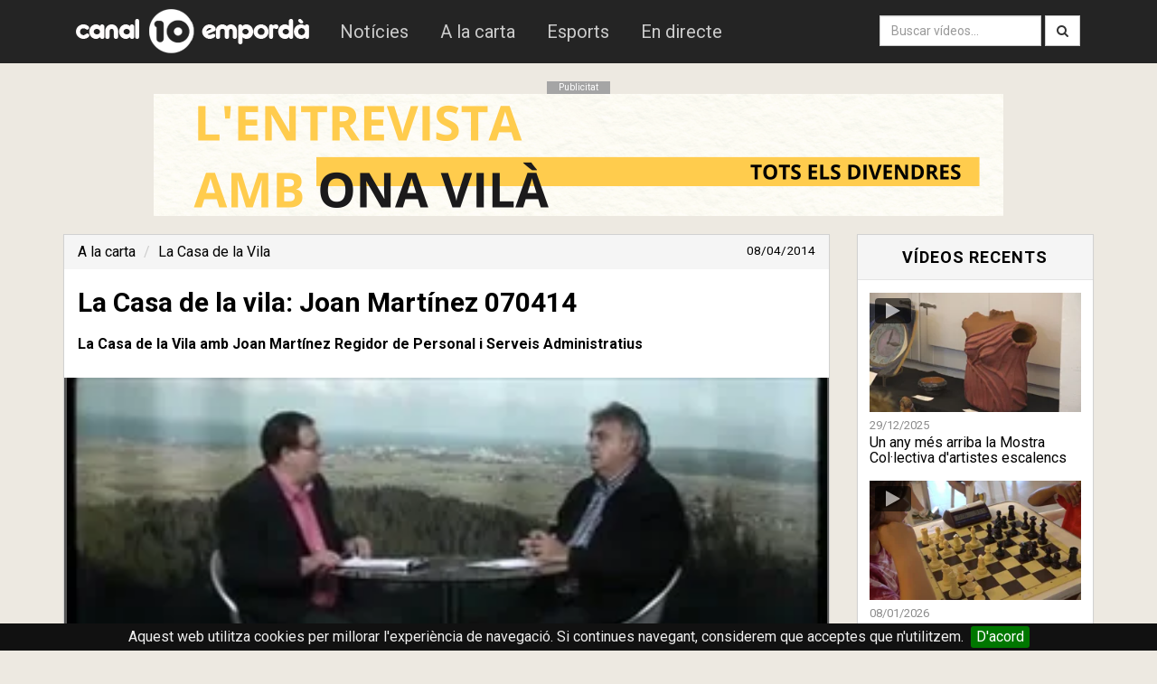

--- FILE ---
content_type: text/html; charset=utf-8
request_url: https://www.canal10.cat/video/11031-la-casa-de-la-vila-joan-martinez-070414
body_size: 4263
content:
<!doctype html>
<html lang="ca">
<head>
	<meta http-equiv="Content-Type" content="text/html; charset=utf-8" />
	<meta http-equiv="X-UA-Compatible" content="IE=edge">
	<meta name="robots" content="INDEX, FOLLOW">
	<meta name="path" content="/video/11031-la-casa-de-la-vila-joan-martinez-070414">
	<base href="https://www.canal10.cat/">
	<link rel="stylesheet" type="text/css" href="css/bootstrap.min.css?d=250122">
	<link rel="stylesheet" type="text/css" href="css/font-awesome.min.css">
	<link rel="stylesheet" href="css/stylesheet.css" type="text/css" charset="utf-8" />
	<link rel="stylesheet" href="css/jquery.cookiebar.css" type="text/css" charset="utf-8" />
	<meta property="fb:pages" content="109539177501" />

	<link href="//fonts.googleapis.com/css?family=Roboto:100italic,100,300italic,300,400italic,400,500italic,500,700italic,700,900italic,900" rel="stylesheet" type="text/css">
	<script src="//ajax.googleapis.com/ajax/libs/jquery/1.10.2/jquery.min.js"></script>
	<script type="text/javascript" src="js/bootstrap.min.js"></script>
	<!--[if lt IE 9]>
	  <script src="js/html5shiv.js"></script>
	  <script src="js/respond.min.js"></script>
	<![endif]-->
	<link href="favicon.ico" rel="shortcut icon" type="image/vnd.microsoft.icon" />
	<meta name="viewport" content="width=device-width, initial-scale=1.0,maximum-scale=1.0">
<title>La Casa de la vila: Joan Martínez 070414 - Canal 10 Empordà</title>
<meta name="keywords" content="casa,vila,joan,mart,regidor,personal,serveis,administratius">
<meta name="description" content="La Casa de la Vila amb Joan Martínez Regidor de Personal i Serveis Administratius">
<meta property="og:title" content="La Casa de la vila: Joan Martínez 070414" />
<meta property="og:description" content="La Casa de la Vila amb Joan Martínez Regidor de Personal i Serveis Administratius" />
<meta property="og:image" content="https://i.vimeocdn.com/video/470736625-be61548f1428b22d6ff42705a2f3eb2c6fa15167411a535e258106911b374af0-d_600x315" />
<meta property="og:image:type" content="image/jpeg" />
<meta property="og:image:width" content="210" />
<meta property="og:image:height" content="210" />
<meta property="og:type" content="video.tv_show" />
<meta property="og:url" content="https://www.canal10.cat/video/11031-la-casa-de-la-vila-joan-martinez-070414" />
<meta property="fb:app_id" content="136460303045197" />

<meta name="twitter:card" content="player" />
<!-- Fi zona variable
<meta name="twitter:player" content="https://www.canal10.cat/video-embed/11031-la-casa-de-la-vila-joan-martinez-070414" />
<meta name="twitter:player:width" content="995" />
<meta name="twitter:player:height" content="559" /> -->
<meta name="twitter:card" content="player" />
<meta name="twitter:site" content="@canal10cat" />
<meta name="twitter:title" content="La Casa de la vila: Joan Martínez 070414" />
<meta name="twitter:description" content="La Casa de la Vila amb Joan Martínez Regidor de Personal i Serveis Administratius" />
<meta name="twitter:image" content="https://i.vimeocdn.com/video/470736625-be61548f1428b22d6ff42705a2f3eb2c6fa15167411a535e258106911b374af0-d_600x315" />
<meta name="twitter:url" content="https://www.canal10.cat/video/11031-la-casa-de-la-vila-joan-martinez-070414" />
<link rel="amphtml" href="https://www.canal10.cat/amp/video/11031-la-casa-de-la-vila-joan-martinez-070414" />

	<script src="//f.vimeocdn.com/js/froogaloop2.min.js"></script>

		<script type="application/ld+json">
	{
	  "@context": "http://schema.org",
	  "@type": "BreadcrumbList",
	  "itemListElement": [{
	    "@type": "ListItem",
	    "position": 1,
	    "item": {
	      "@id": "https://www.canal10.cat/alacarta",
	      "name": "A la carta"
	    }
	  },{
	    "@type": "ListItem",
	    "position": 2,
	    "item": {
	      "@id": "https://www.canal10.cat/programa/la-casa-de-la-vila",
	      "name": "La Casa de la Vila"
	    }
	  }]
	}
	</script>
</head>
<body>
<script>
 (function(i,s,o,g,r,a,m){i['GoogleAnalyticsObject']=r;i[r]=i[r]||function(){
  (i[r].q=i[r].q||[]).push(arguments)},i[r].l=1*new Date();a=s.createElement(o),
  m=s.getElementsByTagName(o)[0];a.async=1;a.src=g;m.parentNode.insertBefore(a,m)
  })(window,document,'script','//www.google-analytics.com/analytics.js','ga');

  ga('create', 'UA-12383762-1', 'auto');
  ga('send', 'pageview');
</script>
<nav class="navbar navbar-default" role="navigation">
<div class="container">
  <div class="navbar-header">
     <button class = "navbar-toggle" data-toggle = "collapse" data-target = ".navbar-collapse">
      <span class="sr-only">Obrir menú</span>
      <span class="icon-bar"></span>
      <span class="icon-bar"></span>
      <span class="icon-bar"></span>
    </button>
        <a class="navbar-brand" href="/"><img src="img/logocom.png"  alt="Canal 10 Empordà"/></a>

  </div>

  <div class="collapse navbar-collapse navbar-ex1-collapse">
    <ul class="nav navbar-nav" style="padding-top:10px; padding-bottom:10px;">
      <li id="noticies"><a href="programa/10noticies">Notícies</a></li>
      <li id="alacarta"><a href="alacarta">A la carta</a></li>
      <li id="esports"><a href="esports10">Esports</a></li>
      <li id="endirecte"><a href="endirecte">En directe</a></li>
    </ul>
  <div  class="hidden-lg">
	<form class="navbar-form navbar-left" method="get" action="cerca/">
			<div class="input-group">
		        <input id="textcerca" class="form-control" type="search" name="q" placeholder="Introdueix el text a cercar...">
      <span class="input-group-btn">
		        <button type="submit" class="btn btn-default">Cerca</button>
      </span>
    </div>
    	</form>
	</div>
    <ul class="nav navbar-nav navbar-right visible-lg" style="padding-top:9px;">
      <form class="navbar-form navbar-left" method="get" action="cerca/">
      <div class="form-group">
        <input type="text" class="form-control" name="q" placeholder="Buscar vídeos...">
      </div>
      <button type="submit" type="submit" class="btn btn-default"><i class="fa fa-search"></i></button>
    </form>
        </ul>
  </div><!-- /.navbar-collapse -->
  </div>
</nav>

<div class="margedalt"></div>

<div class="container">

<div class="anunci">
<div class="pubtext">Publicitat</div><a id="anuncim" href="https://www.canal10.cat/programa/lentrevista-amb-cristina-cantal" target="_blank"><img src="img/upload/ONA.png" alt="Publicitat"/></a>

</div>
	
<div class="margedalt"></div>
<div class="row">
  <div class="col-md-9">
<div class="panel panel-default">

<ol class="breadcrumb">
  <li><a href="alacarta">A la carta</a></li>
  <li class="active"><a href="programa/la-casa-de-la-vila">La Casa de la Vila</a></li>
  <small class="pull-right">08/04/2014</small>
</ol>
 <h2 style="padding-left:15px;">La Casa de la vila: Joan Martínez 070414</h2>
<p class="paragraf">
<b>La Casa de la Vila amb Joan Martínez Regidor de Personal i Serveis Administratius</b></p>
  		<div class="contvideo">
		   	<div class="videoWrapper">
		  		<iframe id="iframevimeo" src="//player.vimeo.com/video/91394531?api=1&player_id=iframevimeo" frameborder="0" webkitAllowFullScreen mozallowfullscreen allowFullScreen></iframe>		</div>
  		</div>

  <div class="panel-footer">  <div class="fb-like" style="top: -5px;" data-href="https://www.canal10.cat:443/video/11031-la-casa-de-la-vila-joan-martinez-070414" data-colorscheme="light" data-layout="button_count" data-action="like" data-send="false"></div>&nbsp;&nbsp;&nbsp;&nbsp;<div class="g-plusone" data-size="medium"></div><a href="https://twitter.com/share" class="twitter-share-button" data-via="canal10emporda" data-lang="es" data-dnt="true" data-count="horizontal">Twittear</a></div>
 <!-- <div class="panel-heading">
    <h3 class="panel-title">Comentaris del vídeo</h3>
  </div>-->
  <div class="panel-body">
  <style>
  #footer {
	  display: none;
  }
.image-caption {
    color: gray;
    position: relative;
    top: -18px;
    text-align: center;
    display: block;
}
  .video-text p {
	font-size: 1.6rem;
    line-height: 1.618;
  }
  .video-text p a {
	color: #2d556d;
    text-decoration: underline;
  }
  .video-text {
	padding: 15px;
  }
  .video-text .image.image-stretched {
	width: 100%;
  }
  .video-text .image.image-max-75 {
    max-width: 75%;
   }
.video-text .image.image-max-50 {
    max-width: 50%;
   }
.video-text .image.image-max-25 {
    max-width: 25%;
   }
  .video-text .image {
	margin: 20px auto;
    display: block;
	max-width: 100%;
  }
  </style>
 <div id="disqus_thread" style="padding:10px;"></div>

      </div>
</div>

</div>
  <div class="col-md-3">
  <div class="panel panel-default">
  <div class="panel-heading">
    <h3 class="panel-title">Vídeos recents</h3>
  </div>
  <div class="panel-body">

<ul class="list-unstyled video-list-thumbs row main">
<li class="col-lg-12 col-sm-12 col-xs-12">
			<a href="video/27473-un-any-mes-arriba-la-mostra-collectiva-dartistes-escalencs" title="Un any més arriba la Mostra Col·lectiva d'artistes escalencs">
				<img src="https://i.vimeocdn.com/video/2100858459-c85bec8197d899408aeae9603c5d9def67e035c89b18f89e82715b63ec225212-d_295x166?&r=pad&region=us" alt="Un any més arriba la Mostra Col·lectiva d'artistes escalencs" class="img-responsive" height="130px" />
				<span>29/12/2025</span>
				<h2>Un any més arriba la Mostra Col·lectiva d'artistes escalencs</h2>
				<i class="fa fa-play"></i>
			</a>
		</li><li class="col-lg-12 col-sm-12 col-xs-12">
			<a href="video/27497-la-sala-polivalent-acollira-la-copa-catalana-descacs-amb-200-participants" title="La sala polivalent acollirà la Copa Catalana d'escacs amb 200 participants">
				<img src="https://i.vimeocdn.com/video/2104124457-9f51fd3a6b97682158132e25e9f008475041ea52cded2a54e44d2f3dadbb365d-d_295x166?&r=pad&region=us" alt="La sala polivalent acollirà la Copa Catalana d'escacs amb 200 participants" class="img-responsive" height="130px" />
				<span>08/01/2026</span>
				<h2>La sala polivalent acollirà la Copa Catalana d'escacs amb 200  ...</h2>
				<i class="fa fa-play"></i>
			</a>
		</li><li class="col-lg-12 col-sm-12 col-xs-12">
			<a href="video/27523-toca-la-sam-1968" title="Toca-la Sam: 1960">
				<img src="https://i.vimeocdn.com/video/2106490384-8c57a72461189a67dddbeff4469f01f0f6d2f8a75c07314539ae45bb1fb1cfe4-d_295x166?&r=pad&region=us" alt="Toca-la Sam: 1960" class="img-responsive" height="130px" />
				<span>14/01/2026</span>
				<h2>Toca-la Sam: 1960</h2>
				<i class="fa fa-play"></i>
			</a>
		</li></ul></div>

</div>


 <div class="pubtext">Publicitat</div><div class="anuncid"><a id="anuncid" href="http://www.priscoelectronica.com/" target="_blank"><img src="img/upload/prisco.png" alt=""/></a></div></div>
</div>
</div>
<div id="fb-root"></div>
  <script src="js/videop.js"></script>
    <script type="text/javascript">
        /* * * CONFIGURATION VARIABLES: EDIT BEFORE PASTING INTO YOUR WEBPAGE * * */
      /*  var disqus_shortname = 'canal10'; // required: replace example with your forum shortname

        /* * * DON'T EDIT BELOW THIS LINE * * */
        /*
        (function() {
            var dsq = document.createElement('script'); dsq.type = 'text/javascript'; dsq.async = true;
            dsq.src = '//' + disqus_shortname + '.disqus.com/embed.js';
            (document.getElementsByTagName('head')[0] || document.getElementsByTagName('body')[0]).appendChild(dsq);
        })();*/
    </script>
<script>(function(d, s, id) {
  var js, fjs = d.getElementsByTagName(s)[0];
  if (d.getElementById(id)) return;
  js = d.createElement(s); js.id = id;
  js.src = "//connect.facebook.net/ca_ES/all.js#xfbml=1&appId=495174573887619";
  fjs.parentNode.insertBefore(js, fjs);
}(document, 'script', 'facebook-jssdk'));</script>
<script>!function(d,s,id){var js,fjs=d.getElementsByTagName(s)[0],p=/^http:/.test(d.location)?'http':'https';if(!d.getElementById(id)){js=d.createElement(s);js.id=id;js.src=p+'://platform.twitter.com/widgets.js';fjs.parentNode.insertBefore(js,fjs);}}(document, 'script', 'twitter-wjs');</script>
<script type="text/javascript">
  window.___gcfg = {lang: 'ca'};

  (function() {
    var po = document.createElement('script'); po.type = 'text/javascript'; po.async = true;
    po.src = 'https://apis.google.com/js/plusone.js';
    var s = document.getElementsByTagName('script')[0]; s.parentNode.insertBefore(po, s);
  })();
</script>
<style>
    .fb_iframe_widget iframe {
        width: fit-content !important;
    }
</style>
<!-- Fi zona variable -->
</div>
 <div class="contenidorf">
 <div class="container">
 <div class="row">
 <div class="col-md-3 footerlink">
 <h3>canal10.cat</h3>
  <footerlink>
<a href="programa/10noticies">Notícies</a>
<a href="esports10">Esports</a>
<a href="endirecte">En directe</a>
 </div>
  <div class="col-md-3 footerlink">
 <h3>Televisió</h3>
<a href="publicitat">Publicitat</a>
<a href="programacio">Programació</a>
<a href="sintonitzans">Sintonitza'ns</a>
 </div>
  <div class="col-md-3 footerlink">
 <h3>Ràdio</h3>
<a href="http://www.radiolescala.cat/programes" target="_blank">Programes</a>
<a href="http://www.radiolescala.cat/programacioradio" target="_blank">Programació</a>
<a href="http://www.radiolescala.cat/endirecte/" target="_blank">En directe</a>
 </footerlink> </div>  
 <div class="col-md-3 footerlink">
<a href="https://facebook.com/canal10emporda" target="_blank"><i class="fa fa-facebook-square"></i> Facebook</a>
<a href="https://www.instagram.com/canal10emporda/" rel="publisher" target="_blank"><i class="fa fa-instagram"></i> Instagram</a>
<a href="https://twitter.com/canal10emporda" target="_blank"><i class="fa fa-twitter-square"></i> Twitter</a>
<a href="rss.php" target="_blank"><i class="fa fa-rss-square"></i> RSS</a>
 </div>

 </div>
   <br><br>
<div style="color:#EBEBEB">© 2026 canal10.cat - <a href="avislegal" style="color:white;">Avís legal</a> - <a href="contacte" style="color:white;">Contactar</a><a href="https://www.marcpages.net" target="_blank"><img class="creat-per" src="img/marc-pages.svg" title="Creat per Marc Pagès"></a></div>
 </div>
	<script type="text/javascript" src="js/jquery.cookiebar2.js"></script>
 
 </div>
 <div id="outdated"></div>
 <script>
	 $.cookieBar();

 	$('#anuncid').on('click', function() {
	 	enllac = $(this).attr('href');
 		ga('send', 'event', 'BannerDreta', 'click', enllac);
	});
	$('#anuncim').on('click', function() {
	 	enllac = $(this).attr('href');
 		ga('send', 'event', 'BannerDalt', 'click', enllac);
	});  
	$('#actualizarClic').on('click', function() {
	 	enllac = $(this).attr('href');
 		ga('send', 'event', 'ActualizarNavegador', 'click', enllac);
	});                
 </script>
</body>

</html>


--- FILE ---
content_type: text/html; charset=UTF-8
request_url: https://player.vimeo.com/video/91394531?api=1&player_id=iframevimeo
body_size: 6383
content:
<!DOCTYPE html>
<html lang="en">
<head>
  <meta charset="utf-8">
  <meta name="viewport" content="width=device-width,initial-scale=1,user-scalable=yes">
  
  <link rel="canonical" href="https://player.vimeo.com/video/91394531">
  <meta name="googlebot" content="noindex,indexifembedded">
  
  
  <title>La Casa de la vila: Joan Martínez 070414 on Vimeo</title>
  <style>
      body, html, .player, .fallback {
          overflow: hidden;
          width: 100%;
          height: 100%;
          margin: 0;
          padding: 0;
      }
      .fallback {
          
              background-color: transparent;
          
      }
      .player.loading { opacity: 0; }
      .fallback iframe {
          position: fixed;
          left: 0;
          top: 0;
          width: 100%;
          height: 100%;
      }
  </style>
  <link rel="modulepreload" href="https://f.vimeocdn.com/p/4.46.25/js/player.module.js" crossorigin="anonymous">
  <link rel="modulepreload" href="https://f.vimeocdn.com/p/4.46.25/js/vendor.module.js" crossorigin="anonymous">
  <link rel="preload" href="https://f.vimeocdn.com/p/4.46.25/css/player.css" as="style">
</head>

<body>


<div class="vp-placeholder">
    <style>
        .vp-placeholder,
        .vp-placeholder-thumb,
        .vp-placeholder-thumb::before,
        .vp-placeholder-thumb::after {
            position: absolute;
            top: 0;
            bottom: 0;
            left: 0;
            right: 0;
        }
        .vp-placeholder {
            visibility: hidden;
            width: 100%;
            max-height: 100%;
            height: calc(180 / 318 * 100vw);
            max-width: calc(318 / 180 * 100vh);
            margin: auto;
        }
        .vp-placeholder-carousel {
            display: none;
            background-color: #000;
            position: absolute;
            left: 0;
            right: 0;
            bottom: -60px;
            height: 60px;
        }
    </style>

    

    
        <style>
            .vp-placeholder-thumb {
                overflow: hidden;
                width: 100%;
                max-height: 100%;
                margin: auto;
            }
            .vp-placeholder-thumb::before,
            .vp-placeholder-thumb::after {
                content: "";
                display: block;
                filter: blur(7px);
                margin: 0;
                background: url(https://i.vimeocdn.com/video/470736625-be61548f1428b22d6ff42705a2f3eb2c6fa15167411a535e258106911b374af0-d?mw=80&q=85) 50% 50% / contain no-repeat;
            }
            .vp-placeholder-thumb::before {
                 
                margin: -30px;
            }
        </style>
    

    <div class="vp-placeholder-thumb"></div>
    <div class="vp-placeholder-carousel"></div>
    <script>function placeholderInit(t,h,d,s,n,o){var i=t.querySelector(".vp-placeholder"),v=t.querySelector(".vp-placeholder-thumb");if(h){var p=function(){try{return window.self!==window.top}catch(a){return!0}}(),w=200,y=415,r=60;if(!p&&window.innerWidth>=w&&window.innerWidth<y){i.style.bottom=r+"px",i.style.maxHeight="calc(100vh - "+r+"px)",i.style.maxWidth="calc("+n+" / "+o+" * (100vh - "+r+"px))";var f=t.querySelector(".vp-placeholder-carousel");f.style.display="block"}}if(d){var e=new Image;e.onload=function(){var a=n/o,c=e.width/e.height;if(c<=.95*a||c>=1.05*a){var l=i.getBoundingClientRect(),g=l.right-l.left,b=l.bottom-l.top,m=window.innerWidth/g*100,x=window.innerHeight/b*100;v.style.height="calc("+e.height+" / "+e.width+" * "+m+"vw)",v.style.maxWidth="calc("+e.width+" / "+e.height+" * "+x+"vh)"}i.style.visibility="visible"},e.src=s}else i.style.visibility="visible"}
</script>
    <script>placeholderInit(document,  false ,  true , "https://i.vimeocdn.com/video/470736625-be61548f1428b22d6ff42705a2f3eb2c6fa15167411a535e258106911b374af0-d?mw=80\u0026q=85",  318 ,  180 );</script>
</div>

<div id="player" class="player"></div>
<script>window.playerConfig = {"cdn_url":"https://f.vimeocdn.com","vimeo_api_url":"api.vimeo.com","request":{"files":{"dash":{"cdns":{"akfire_interconnect_quic":{"avc_url":"https://vod-adaptive-ak.vimeocdn.com/exp=1768836532~acl=%2F3622ba2e-8ca7-4343-98f1-f05296c36cd0%2Fpsid%3D79ca734b0db924138b55bb0d83b4d4c5b3ea3f1a20b39e563fae8ce54ed5c0b1%2F%2A~hmac=58e0aa75eeb28f3d35a9cddb906398dcb08bccc9d4dba13a817f2535c677e5fe/3622ba2e-8ca7-4343-98f1-f05296c36cd0/psid=79ca734b0db924138b55bb0d83b4d4c5b3ea3f1a20b39e563fae8ce54ed5c0b1/v2/playlist/av/primary/playlist.json?omit=av1-hevc\u0026pathsig=8c953e4f~SwS-I96VEM7-p73q6mEAQULU5-kwzkYqV2IcXoSuqQk\u0026r=dXM%3D\u0026rh=3MtzQW","origin":"gcs","url":"https://vod-adaptive-ak.vimeocdn.com/exp=1768836532~acl=%2F3622ba2e-8ca7-4343-98f1-f05296c36cd0%2Fpsid%3D79ca734b0db924138b55bb0d83b4d4c5b3ea3f1a20b39e563fae8ce54ed5c0b1%2F%2A~hmac=58e0aa75eeb28f3d35a9cddb906398dcb08bccc9d4dba13a817f2535c677e5fe/3622ba2e-8ca7-4343-98f1-f05296c36cd0/psid=79ca734b0db924138b55bb0d83b4d4c5b3ea3f1a20b39e563fae8ce54ed5c0b1/v2/playlist/av/primary/playlist.json?pathsig=8c953e4f~SwS-I96VEM7-p73q6mEAQULU5-kwzkYqV2IcXoSuqQk\u0026r=dXM%3D\u0026rh=3MtzQW"},"fastly_skyfire":{"avc_url":"https://skyfire.vimeocdn.com/1768836532-0x947b4eb0c57af3677982a68dedfd61fe9f21150f/3622ba2e-8ca7-4343-98f1-f05296c36cd0/psid=79ca734b0db924138b55bb0d83b4d4c5b3ea3f1a20b39e563fae8ce54ed5c0b1/v2/playlist/av/primary/playlist.json?omit=av1-hevc\u0026pathsig=8c953e4f~SwS-I96VEM7-p73q6mEAQULU5-kwzkYqV2IcXoSuqQk\u0026r=dXM%3D\u0026rh=3MtzQW","origin":"gcs","url":"https://skyfire.vimeocdn.com/1768836532-0x947b4eb0c57af3677982a68dedfd61fe9f21150f/3622ba2e-8ca7-4343-98f1-f05296c36cd0/psid=79ca734b0db924138b55bb0d83b4d4c5b3ea3f1a20b39e563fae8ce54ed5c0b1/v2/playlist/av/primary/playlist.json?pathsig=8c953e4f~SwS-I96VEM7-p73q6mEAQULU5-kwzkYqV2IcXoSuqQk\u0026r=dXM%3D\u0026rh=3MtzQW"}},"default_cdn":"akfire_interconnect_quic","separate_av":true,"streams":[{"profile":"116","id":"5c31b7fc-5dd4-433b-a737-e576cbd609a3","fps":25,"quality":"240p"}],"streams_avc":[{"profile":"116","id":"5c31b7fc-5dd4-433b-a737-e576cbd609a3","fps":25,"quality":"240p"}]},"hls":{"cdns":{"akfire_interconnect_quic":{"avc_url":"https://vod-adaptive-ak.vimeocdn.com/exp=1768836532~acl=%2F3622ba2e-8ca7-4343-98f1-f05296c36cd0%2Fpsid%3D79ca734b0db924138b55bb0d83b4d4c5b3ea3f1a20b39e563fae8ce54ed5c0b1%2F%2A~hmac=58e0aa75eeb28f3d35a9cddb906398dcb08bccc9d4dba13a817f2535c677e5fe/3622ba2e-8ca7-4343-98f1-f05296c36cd0/psid=79ca734b0db924138b55bb0d83b4d4c5b3ea3f1a20b39e563fae8ce54ed5c0b1/v2/playlist/av/primary/playlist.m3u8?omit=av1-hevc-opus\u0026pathsig=8c953e4f~7j0U2EbmIO4Rr4pBQPK15Il-ZFrpz00W1XY_NoDx708\u0026r=dXM%3D\u0026rh=3MtzQW\u0026sf=fmp4","origin":"gcs","url":"https://vod-adaptive-ak.vimeocdn.com/exp=1768836532~acl=%2F3622ba2e-8ca7-4343-98f1-f05296c36cd0%2Fpsid%3D79ca734b0db924138b55bb0d83b4d4c5b3ea3f1a20b39e563fae8ce54ed5c0b1%2F%2A~hmac=58e0aa75eeb28f3d35a9cddb906398dcb08bccc9d4dba13a817f2535c677e5fe/3622ba2e-8ca7-4343-98f1-f05296c36cd0/psid=79ca734b0db924138b55bb0d83b4d4c5b3ea3f1a20b39e563fae8ce54ed5c0b1/v2/playlist/av/primary/playlist.m3u8?omit=opus\u0026pathsig=8c953e4f~7j0U2EbmIO4Rr4pBQPK15Il-ZFrpz00W1XY_NoDx708\u0026r=dXM%3D\u0026rh=3MtzQW\u0026sf=fmp4"},"fastly_skyfire":{"avc_url":"https://skyfire.vimeocdn.com/1768836532-0x947b4eb0c57af3677982a68dedfd61fe9f21150f/3622ba2e-8ca7-4343-98f1-f05296c36cd0/psid=79ca734b0db924138b55bb0d83b4d4c5b3ea3f1a20b39e563fae8ce54ed5c0b1/v2/playlist/av/primary/playlist.m3u8?omit=av1-hevc-opus\u0026pathsig=8c953e4f~7j0U2EbmIO4Rr4pBQPK15Il-ZFrpz00W1XY_NoDx708\u0026r=dXM%3D\u0026rh=3MtzQW\u0026sf=fmp4","origin":"gcs","url":"https://skyfire.vimeocdn.com/1768836532-0x947b4eb0c57af3677982a68dedfd61fe9f21150f/3622ba2e-8ca7-4343-98f1-f05296c36cd0/psid=79ca734b0db924138b55bb0d83b4d4c5b3ea3f1a20b39e563fae8ce54ed5c0b1/v2/playlist/av/primary/playlist.m3u8?omit=opus\u0026pathsig=8c953e4f~7j0U2EbmIO4Rr4pBQPK15Il-ZFrpz00W1XY_NoDx708\u0026r=dXM%3D\u0026rh=3MtzQW\u0026sf=fmp4"}},"default_cdn":"akfire_interconnect_quic","separate_av":true},"progressive":[{"profile":"116","width":318,"height":180,"mime":"video/mp4","fps":25,"url":"https://vod-progressive-ak.vimeocdn.com/exp=1768836532~acl=%2Fvimeo-transcode-storage-prod-us-central1-h264-360p%2F01%2F3278%2F3%2F91394531%2F242436248.mp4~hmac=606d597814ddab1eeecfd985ef40fc78d6e7f593c746f864526f259b7ebe58f7/vimeo-transcode-storage-prod-us-central1-h264-360p/01/3278/3/91394531/242436248.mp4","cdn":"akamai_interconnect","quality":"240p","id":"5c31b7fc-5dd4-433b-a737-e576cbd609a3","origin":"gcs"},{"profile":"112","width":318,"height":180,"mime":"video/mp4","fps":25,"url":"https://vod-progressive-ak.vimeocdn.com/exp=1768836532~acl=%2Fvimeo-transcode-storage-prod-us-west1-h264-540p%2F01%2F3278%2F3%2F91394531%2F242436252.mp4~hmac=a66a41ca2fd57f8af951528a08111b5730b11d1b3f0ac6a3fb9798b8765c823f/vimeo-transcode-storage-prod-us-west1-h264-540p/01/3278/3/91394531/242436252.mp4","cdn":"akamai_interconnect","quality":"240p","id":"40694dcc-72b8-40cc-acd2-384f42e0021b","origin":"gcs"}]},"file_codecs":{"av1":[],"avc":["5c31b7fc-5dd4-433b-a737-e576cbd609a3"],"hevc":{"dvh1":[],"hdr":[],"sdr":[]}},"lang":"en","referrer":"https://www.canal10.cat/video/11031-la-casa-de-la-vila-joan-martinez-070414","cookie_domain":".vimeo.com","signature":"bb1d4b3f5e6ae8f2f2cba77e15c73b08","timestamp":1768827468,"expires":9064,"currency":"USD","session":"45acb2e2ed5c1c1dab299b0fe7f62a5e3e7493301768827468","cookie":{"volume":1,"quality":null,"hd":0,"captions":null,"transcript":null,"captions_styles":{"color":null,"fontSize":null,"fontFamily":null,"fontOpacity":null,"bgOpacity":null,"windowColor":null,"windowOpacity":null,"bgColor":null,"edgeStyle":null},"audio_language":null,"audio_kind":null,"qoe_survey_vote":0},"build":{"backend":"31e9776","js":"4.46.25"},"urls":{"js":"https://f.vimeocdn.com/p/4.46.25/js/player.js","js_base":"https://f.vimeocdn.com/p/4.46.25/js","js_module":"https://f.vimeocdn.com/p/4.46.25/js/player.module.js","js_vendor_module":"https://f.vimeocdn.com/p/4.46.25/js/vendor.module.js","locales_js":{"de-DE":"https://f.vimeocdn.com/p/4.46.25/js/player.de-DE.js","en":"https://f.vimeocdn.com/p/4.46.25/js/player.js","es":"https://f.vimeocdn.com/p/4.46.25/js/player.es.js","fr-FR":"https://f.vimeocdn.com/p/4.46.25/js/player.fr-FR.js","ja-JP":"https://f.vimeocdn.com/p/4.46.25/js/player.ja-JP.js","ko-KR":"https://f.vimeocdn.com/p/4.46.25/js/player.ko-KR.js","pt-BR":"https://f.vimeocdn.com/p/4.46.25/js/player.pt-BR.js","zh-CN":"https://f.vimeocdn.com/p/4.46.25/js/player.zh-CN.js"},"ambisonics_js":"https://f.vimeocdn.com/p/external/ambisonics.min.js","barebone_js":"https://f.vimeocdn.com/p/4.46.25/js/barebone.js","chromeless_js":"https://f.vimeocdn.com/p/4.46.25/js/chromeless.js","three_js":"https://f.vimeocdn.com/p/external/three.rvimeo.min.js","vuid_js":"https://f.vimeocdn.com/js_opt/modules/utils/vuid.min.js","hive_sdk":"https://f.vimeocdn.com/p/external/hive-sdk.js","hive_interceptor":"https://f.vimeocdn.com/p/external/hive-interceptor.js","proxy":"https://player.vimeo.com/static/proxy.html","css":"https://f.vimeocdn.com/p/4.46.25/css/player.css","chromeless_css":"https://f.vimeocdn.com/p/4.46.25/css/chromeless.css","fresnel":"https://arclight.vimeo.com/add/player-stats","player_telemetry_url":"https://arclight.vimeo.com/player-events","telemetry_base":"https://lensflare.vimeo.com"},"flags":{"plays":1,"dnt":0,"autohide_controls":0,"preload_video":"metadata_on_hover","qoe_survey_forced":0,"ai_widget":0,"ecdn_delta_updates":0,"disable_mms":0,"check_clip_skipping_forward":0},"country":"US","client":{"ip":"18.117.159.126"},"ab_tests":{"cross_origin_texttracks":{"group":"variant","track":false,"data":null}},"atid":"942853781.1768827468","ai_widget_signature":"bbe8bb8ca94be3de45729bcf3ffd787667b3f987d1e935279651489958cc54ce_1768831068","config_refresh_url":"https://player.vimeo.com/video/91394531/config/request?atid=942853781.1768827468\u0026expires=9064\u0026referrer=https%3A%2F%2Fwww.canal10.cat%2Fvideo%2F11031-la-casa-de-la-vila-joan-martinez-070414\u0026session=45acb2e2ed5c1c1dab299b0fe7f62a5e3e7493301768827468\u0026signature=bb1d4b3f5e6ae8f2f2cba77e15c73b08\u0026time=1768827468\u0026v=1"},"player_url":"player.vimeo.com","video":{"id":91394531,"title":"La Casa de la vila: Joan Martínez 070414","width":318,"height":180,"duration":2266,"url":"","share_url":"https://vimeo.com/91394531","embed_code":"\u003ciframe title=\"vimeo-player\" src=\"https://player.vimeo.com/video/91394531?h=8614a1b204\" width=\"640\" height=\"360\" frameborder=\"0\" referrerpolicy=\"strict-origin-when-cross-origin\" allow=\"autoplay; fullscreen; picture-in-picture; clipboard-write; encrypted-media; web-share\"   allowfullscreen\u003e\u003c/iframe\u003e","default_to_hd":0,"privacy":"disable","embed_permission":"whitelist","thumbnail_url":"https://i.vimeocdn.com/video/470736625-be61548f1428b22d6ff42705a2f3eb2c6fa15167411a535e258106911b374af0-d","owner":{"id":3486729,"name":"Canal 10 Empordà","img":"https://i.vimeocdn.com/portrait/486513_60x60?sig=e168994461059d5fe30b26684c8d7f57ef52c36c16d0ad1c3de998e4c2f55b6d\u0026v=1\u0026region=us","img_2x":"https://i.vimeocdn.com/portrait/486513_60x60?sig=e168994461059d5fe30b26684c8d7f57ef52c36c16d0ad1c3de998e4c2f55b6d\u0026v=1\u0026region=us","url":"https://vimeo.com/canal10cat","account_type":"pro"},"spatial":0,"live_event":null,"version":{"current":null,"available":[{"id":675346706,"file_id":242433516,"is_current":true}]},"unlisted_hash":null,"rating":{"id":6},"fps":25,"bypass_token":"eyJ0eXAiOiJKV1QiLCJhbGciOiJIUzI1NiJ9.eyJjbGlwX2lkIjo5MTM5NDUzMSwiZXhwIjoxNzY4ODM2NTQ0fQ.3cFUJ58Hb2pLnRma1xYNuJLNpYNbDdhr9_mQZ3EnL7A","channel_layout":"stereo","ai":0,"locale":""},"user":{"id":0,"team_id":0,"team_origin_user_id":0,"account_type":"none","liked":0,"watch_later":0,"owner":0,"mod":0,"logged_in":0,"private_mode_enabled":0,"vimeo_api_client_token":"eyJhbGciOiJIUzI1NiIsInR5cCI6IkpXVCJ9.eyJzZXNzaW9uX2lkIjoiNDVhY2IyZTJlZDVjMWMxZGFiMjk5YjBmZTdmNjJhNWUzZTc0OTMzMDE3Njg4Mjc0NjgiLCJleHAiOjE3Njg4MzY1MzIsImFwcF9pZCI6MTE4MzU5LCJzY29wZXMiOiJwdWJsaWMgc3RhdHMifQ.NDdwf9J-blWIfP5-ZqdO2-trTRkBj8edLxxSKlSuJTQ"},"view":1,"vimeo_url":"vimeo.com","embed":{"audio_track":"","autoplay":0,"autopause":1,"dnt":0,"editor":0,"keyboard":1,"log_plays":1,"loop":0,"muted":0,"on_site":0,"texttrack":"","transparent":1,"outro":"nothing","playsinline":1,"quality":null,"player_id":"iframevimeo","api":null,"app_id":"","color":"00adef","color_one":"000000","color_two":"00adef","color_three":"ffffff","color_four":"000000","context":"embed.main","settings":{"auto_pip":1,"badge":0,"byline":0,"collections":0,"color":0,"force_color_one":0,"force_color_two":0,"force_color_three":0,"force_color_four":0,"embed":0,"fullscreen":1,"like":0,"logo":0,"playbar":1,"portrait":0,"pip":1,"share":0,"spatial_compass":0,"spatial_label":0,"speed":0,"title":0,"volume":1,"watch_later":0,"watch_full_video":1,"controls":1,"airplay":1,"audio_tracks":1,"chapters":1,"chromecast":1,"cc":1,"transcript":1,"quality":1,"play_button_position":0,"ask_ai":0,"skipping_forward":1,"debug_payload_collection_policy":"default"},"create_interactive":{"has_create_interactive":false,"viddata_url":""},"min_quality":null,"max_quality":null,"initial_quality":null,"prefer_mms":1}}</script>
<script>const fullscreenSupported="exitFullscreen"in document||"webkitExitFullscreen"in document||"webkitCancelFullScreen"in document||"mozCancelFullScreen"in document||"msExitFullscreen"in document||"webkitEnterFullScreen"in document.createElement("video");var isIE=checkIE(window.navigator.userAgent),incompatibleBrowser=!fullscreenSupported||isIE;window.noModuleLoading=!1,window.dynamicImportSupported=!1,window.cssLayersSupported=typeof CSSLayerBlockRule<"u",window.isInIFrame=function(){try{return window.self!==window.top}catch(e){return!0}}(),!window.isInIFrame&&/twitter/i.test(navigator.userAgent)&&window.playerConfig.video.url&&(window.location=window.playerConfig.video.url),window.playerConfig.request.lang&&document.documentElement.setAttribute("lang",window.playerConfig.request.lang),window.loadScript=function(e){var n=document.getElementsByTagName("script")[0];n&&n.parentNode?n.parentNode.insertBefore(e,n):document.head.appendChild(e)},window.loadVUID=function(){if(!window.playerConfig.request.flags.dnt&&!window.playerConfig.embed.dnt){window._vuid=[["pid",window.playerConfig.request.session]];var e=document.createElement("script");e.async=!0,e.src=window.playerConfig.request.urls.vuid_js,window.loadScript(e)}},window.loadCSS=function(e,n){var i={cssDone:!1,startTime:new Date().getTime(),link:e.createElement("link")};return i.link.rel="stylesheet",i.link.href=n,e.getElementsByTagName("head")[0].appendChild(i.link),i.link.onload=function(){i.cssDone=!0},i},window.loadLegacyJS=function(e,n){if(incompatibleBrowser){var i=e.querySelector(".vp-placeholder");i&&i.parentNode&&i.parentNode.removeChild(i);let a=`/video/${window.playerConfig.video.id}/fallback`;window.playerConfig.request.referrer&&(a+=`?referrer=${window.playerConfig.request.referrer}`),n.innerHTML=`<div class="fallback"><iframe title="unsupported message" src="${a}" frameborder="0"></iframe></div>`}else{n.className="player loading";var t=window.loadCSS(e,window.playerConfig.request.urls.css),r=e.createElement("script"),o=!1;r.src=window.playerConfig.request.urls.js,window.loadScript(r),r["onreadystatechange"in r?"onreadystatechange":"onload"]=function(){!o&&(!this.readyState||this.readyState==="loaded"||this.readyState==="complete")&&(o=!0,playerObject=new VimeoPlayer(n,window.playerConfig,t.cssDone||{link:t.link,startTime:t.startTime}))},window.loadVUID()}};function checkIE(e){e=e&&e.toLowerCase?e.toLowerCase():"";function n(r){return r=r.toLowerCase(),new RegExp(r).test(e);return browserRegEx}var i=n("msie")?parseFloat(e.replace(/^.*msie (\d+).*$/,"$1")):!1,t=n("trident")?parseFloat(e.replace(/^.*trident\/(\d+)\.(\d+).*$/,"$1.$2"))+4:!1;return i||t}
</script>
<script nomodule>
  window.noModuleLoading = true;
  var playerEl = document.getElementById('player');
  window.loadLegacyJS(document, playerEl);
</script>
<script type="module">try{import("").catch(()=>{})}catch(t){}window.dynamicImportSupported=!0;
</script>
<script type="module">if(!window.dynamicImportSupported||!window.cssLayersSupported){if(!window.noModuleLoading){window.noModuleLoading=!0;var playerEl=document.getElementById("player");window.loadLegacyJS(document,playerEl)}var moduleScriptLoader=document.getElementById("js-module-block");moduleScriptLoader&&moduleScriptLoader.parentElement.removeChild(moduleScriptLoader)}
</script>
<script type="module" id="js-module-block">if(!window.noModuleLoading&&window.dynamicImportSupported&&window.cssLayersSupported){const n=document.getElementById("player"),e=window.loadCSS(document,window.playerConfig.request.urls.css);import(window.playerConfig.request.urls.js_module).then(function(o){new o.VimeoPlayer(n,window.playerConfig,e.cssDone||{link:e.link,startTime:e.startTime}),window.loadVUID()}).catch(function(o){throw/TypeError:[A-z ]+import[A-z ]+module/gi.test(o)&&window.loadLegacyJS(document,n),o})}
</script>

<script type="application/ld+json">{"embedUrl":"https://player.vimeo.com/video/91394531?h=8614a1b204","thumbnailUrl":"https://i.vimeocdn.com/video/470736625-be61548f1428b22d6ff42705a2f3eb2c6fa15167411a535e258106911b374af0-d?f=webp","name":"La Casa de la vila: Joan Martínez 070414","description":"La Casa de la Vila amb Joan Martínez Regidor de Personal i Serveis Administratius","duration":"PT2266S","uploadDate":"2014-04-08T04:14:10-04:00","@context":"https://schema.org/","@type":"VideoObject"}</script>

</body>
</html>


--- FILE ---
content_type: text/html; charset=utf-8
request_url: https://accounts.google.com/o/oauth2/postmessageRelay?parent=https%3A%2F%2Fwww.canal10.cat&jsh=m%3B%2F_%2Fscs%2Fabc-static%2F_%2Fjs%2Fk%3Dgapi.lb.en.2kN9-TZiXrM.O%2Fd%3D1%2Frs%3DAHpOoo_B4hu0FeWRuWHfxnZ3V0WubwN7Qw%2Fm%3D__features__
body_size: 161
content:
<!DOCTYPE html><html><head><title></title><meta http-equiv="content-type" content="text/html; charset=utf-8"><meta http-equiv="X-UA-Compatible" content="IE=edge"><meta name="viewport" content="width=device-width, initial-scale=1, minimum-scale=1, maximum-scale=1, user-scalable=0"><script src='https://ssl.gstatic.com/accounts/o/2580342461-postmessagerelay.js' nonce="mDCREmnI7W6v42cLpXJWAg"></script></head><body><script type="text/javascript" src="https://apis.google.com/js/rpc:shindig_random.js?onload=init" nonce="mDCREmnI7W6v42cLpXJWAg"></script></body></html>